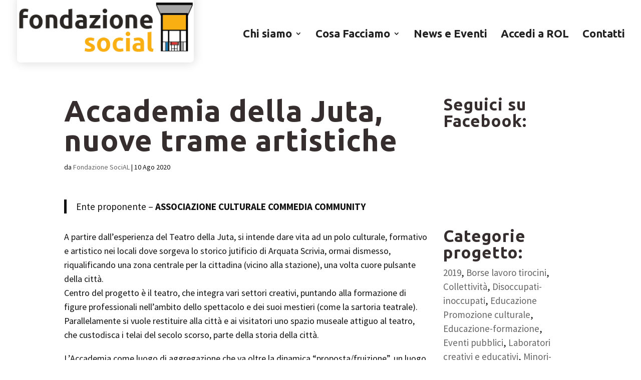

--- FILE ---
content_type: text/css
request_url: https://fondazionesocial.it/wp-content/et-cache/global/et-divi-customizer-global.min.css?ver=1767902333
body_size: 23144
content:
body,.et_pb_column_1_2 .et_quote_content blockquote cite,.et_pb_column_1_2 .et_link_content a.et_link_main_url,.et_pb_column_1_3 .et_quote_content blockquote cite,.et_pb_column_3_8 .et_quote_content blockquote cite,.et_pb_column_1_4 .et_quote_content blockquote cite,.et_pb_blog_grid .et_quote_content blockquote cite,.et_pb_column_1_3 .et_link_content a.et_link_main_url,.et_pb_column_3_8 .et_link_content a.et_link_main_url,.et_pb_column_1_4 .et_link_content a.et_link_main_url,.et_pb_blog_grid .et_link_content a.et_link_main_url,body .et_pb_bg_layout_light .et_pb_post p,body .et_pb_bg_layout_dark .et_pb_post p{font-size:19px}.et_pb_slide_content,.et_pb_best_value{font-size:21px}body{color:#111111}h1,h2,h3,h4,h5,h6{color:rgba(10,0,0,0.82)}body{line-height:1.5em}#et_search_icon:hover,.mobile_menu_bar:before,.mobile_menu_bar:after,.et_toggle_slide_menu:after,.et-social-icon a:hover,.et_pb_sum,.et_pb_pricing li a,.et_pb_pricing_table_button,.et_overlay:before,.entry-summary p.price ins,.et_pb_member_social_links a:hover,.et_pb_widget li a:hover,.et_pb_filterable_portfolio .et_pb_portfolio_filters li a.active,.et_pb_filterable_portfolio .et_pb_portofolio_pagination ul li a.active,.et_pb_gallery .et_pb_gallery_pagination ul li a.active,.wp-pagenavi span.current,.wp-pagenavi a:hover,.nav-single a,.tagged_as a,.posted_in a{color:#fab600}.et_pb_contact_submit,.et_password_protected_form .et_submit_button,.et_pb_bg_layout_light .et_pb_newsletter_button,.comment-reply-link,.form-submit .et_pb_button,.et_pb_bg_layout_light .et_pb_promo_button,.et_pb_bg_layout_light .et_pb_more_button,.et_pb_contact p input[type="checkbox"]:checked+label i:before,.et_pb_bg_layout_light.et_pb_module.et_pb_button{color:#fab600}.footer-widget h4{color:#fab600}.et-search-form,.nav li ul,.et_mobile_menu,.footer-widget li:before,.et_pb_pricing li:before,blockquote{border-color:#fab600}.et_pb_counter_amount,.et_pb_featured_table .et_pb_pricing_heading,.et_quote_content,.et_link_content,.et_audio_content,.et_pb_post_slider.et_pb_bg_layout_dark,.et_slide_in_menu_container,.et_pb_contact p input[type="radio"]:checked+label i:before{background-color:#fab600}a{color:#000849}#main-header .nav li ul{background-color:#fab600}.nav li ul{border-color:rgba(255,255,255,0)}#page-container #top-header{background-color:#fab600!important}#et-secondary-nav li ul{background-color:#fab600}.et_header_style_centered .mobile_nav .select_page,.et_header_style_split .mobile_nav .select_page,.et_nav_text_color_light #top-menu>li>a,.et_nav_text_color_dark #top-menu>li>a,#top-menu a,.et_mobile_menu li a,.et_nav_text_color_light .et_mobile_menu li a,.et_nav_text_color_dark .et_mobile_menu li a,#et_search_icon:before,.et_search_form_container input,span.et_close_search_field:after,#et-top-navigation .et-cart-info{color:#212121}.et_search_form_container input::-moz-placeholder{color:#212121}.et_search_form_container input::-webkit-input-placeholder{color:#212121}.et_search_form_container input:-ms-input-placeholder{color:#212121}#main-header .nav li ul a{color:rgba(0,0,0,0.7)}#top-menu li a{font-size:22px}body.et_vertical_nav .container.et_search_form_container .et-search-form input{font-size:22px!important}#top-menu li a,.et_search_form_container input{font-weight:bold;font-style:normal;text-transform:none;text-decoration:none}.et_search_form_container input::-moz-placeholder{font-weight:bold;font-style:normal;text-transform:none;text-decoration:none}.et_search_form_container input::-webkit-input-placeholder{font-weight:bold;font-style:normal;text-transform:none;text-decoration:none}.et_search_form_container input:-ms-input-placeholder{font-weight:bold;font-style:normal;text-transform:none;text-decoration:none}#top-menu li.current-menu-ancestor>a,#top-menu li.current-menu-item>a,#top-menu li.current_page_item>a{color:#212121}#main-footer{background-color:#fab600}.footer-widget{color:#bcbcbc}.footer-widget,.footer-widget li,.footer-widget li a,#footer-info{font-size:14px}.footer-widget .et_pb_widget div,.footer-widget .et_pb_widget ul,.footer-widget .et_pb_widget ol,.footer-widget .et_pb_widget label{line-height:1.7em}#et-footer-nav .bottom-nav li.current-menu-item a{color:#2ea3f2}#footer-bottom{background-color:#000000}#footer-info,#footer-info a{color:rgba(255,255,255,0.78)}#footer-info,#footer-info a{font-weight:bold;font-style:normal;text-transform:none;text-decoration:none}#footer-bottom .et-social-icon a{color:rgba(255,255,255,0.54)}body .et_pb_button{}body.et_pb_button_helper_class .et_pb_button,body.et_pb_button_helper_class .et_pb_module.et_pb_button{color:#ffffff}body .et_pb_bg_layout_light.et_pb_button:hover,body .et_pb_bg_layout_light .et_pb_button:hover,body .et_pb_button:hover{color:#ffffff!important;border-radius:0px}h1,h2,h3,h4,h5,h6,.et_quote_content blockquote p,.et_pb_slide_description .et_pb_slide_title{font-weight:bold;font-style:normal;text-transform:none;text-decoration:none;letter-spacing:1px}body.home-posts #left-area .et_pb_post h2,body.archive #left-area .et_pb_post h2,body.search #left-area .et_pb_post h2,body.single .et_post_meta_wrapper h1{font-weight:bold;font-style:normal;text-transform:none;text-decoration:none}@media only screen and (min-width:981px){#main-footer .footer-widget h4,#main-footer .widget_block h1,#main-footer .widget_block h2,#main-footer .widget_block h3,#main-footer .widget_block h4,#main-footer .widget_block h5,#main-footer .widget_block h6{font-size:20px}.et_header_style_left #et-top-navigation,.et_header_style_split #et-top-navigation{padding:60px 0 0 0}.et_header_style_left #et-top-navigation nav>ul>li>a,.et_header_style_split #et-top-navigation nav>ul>li>a{padding-bottom:60px}.et_header_style_split .centered-inline-logo-wrap{width:119px;margin:-119px 0}.et_header_style_split .centered-inline-logo-wrap #logo{max-height:119px}.et_pb_svg_logo.et_header_style_split .centered-inline-logo-wrap #logo{height:119px}.et_header_style_centered #top-menu>li>a{padding-bottom:21px}.et_header_style_slide #et-top-navigation,.et_header_style_fullscreen #et-top-navigation{padding:51px 0 51px 0!important}.et_header_style_centered #main-header .logo_container{height:119px}#logo{max-height:100%}.et_pb_svg_logo #logo{height:100%}.et_header_style_centered.et_hide_primary_logo #main-header:not(.et-fixed-header) .logo_container,.et_header_style_centered.et_hide_fixed_logo #main-header.et-fixed-header .logo_container{height:21.42px}.et_header_style_left .et-fixed-header #et-top-navigation,.et_header_style_split .et-fixed-header #et-top-navigation{padding:47px 0 0 0}.et_header_style_left .et-fixed-header #et-top-navigation nav>ul>li>a,.et_header_style_split .et-fixed-header #et-top-navigation nav>ul>li>a{padding-bottom:47px}.et_header_style_centered header#main-header.et-fixed-header .logo_container{height:93px}.et_header_style_split #main-header.et-fixed-header .centered-inline-logo-wrap{width:93px;margin:-93px 0}.et_header_style_split .et-fixed-header .centered-inline-logo-wrap #logo{max-height:93px}.et_pb_svg_logo.et_header_style_split .et-fixed-header .centered-inline-logo-wrap #logo{height:93px}.et_header_style_slide .et-fixed-header #et-top-navigation,.et_header_style_fullscreen .et-fixed-header #et-top-navigation{padding:38px 0 38px 0!important}.et-fixed-header #top-menu li a{font-size:24px}body.home-posts #left-area .et_pb_post h2,body.archive #left-area .et_pb_post h2,body.search #left-area .et_pb_post h2{font-size:51.133333333333px}body.single .et_post_meta_wrapper h1{font-size:59px}}@media only screen and (min-width:1350px){.et_pb_row{padding:27px 0}.et_pb_section{padding:54px 0}.single.et_pb_pagebuilder_layout.et_full_width_page .et_post_meta_wrapper{padding-top:81px}.et_pb_fullwidth_section{padding:0}}h1,h1.et_pb_contact_main_title,.et_pb_title_container h1{font-size:56px}h2,.product .related h2,.et_pb_column_1_2 .et_quote_content blockquote p{font-size:48px}h3{font-size:40px}h4,.et_pb_circle_counter h3,.et_pb_number_counter h3,.et_pb_column_1_3 .et_pb_post h2,.et_pb_column_1_4 .et_pb_post h2,.et_pb_blog_grid h2,.et_pb_column_1_3 .et_quote_content blockquote p,.et_pb_column_3_8 .et_quote_content blockquote p,.et_pb_column_1_4 .et_quote_content blockquote p,.et_pb_blog_grid .et_quote_content blockquote p,.et_pb_column_1_3 .et_link_content h2,.et_pb_column_3_8 .et_link_content h2,.et_pb_column_1_4 .et_link_content h2,.et_pb_blog_grid .et_link_content h2,.et_pb_column_1_3 .et_audio_content h2,.et_pb_column_3_8 .et_audio_content h2,.et_pb_column_1_4 .et_audio_content h2,.et_pb_blog_grid .et_audio_content h2,.et_pb_column_3_8 .et_pb_audio_module_content h2,.et_pb_column_1_3 .et_pb_audio_module_content h2,.et_pb_gallery_grid .et_pb_gallery_item h3,.et_pb_portfolio_grid .et_pb_portfolio_item h2,.et_pb_filterable_portfolio_grid .et_pb_portfolio_item h2{font-size:33px}h5{font-size:29px}h6{font-size:26px}.et_pb_slide_description .et_pb_slide_title{font-size:85px}.et_pb_gallery_grid .et_pb_gallery_item h3,.et_pb_portfolio_grid .et_pb_portfolio_item h2,.et_pb_filterable_portfolio_grid .et_pb_portfolio_item h2,.et_pb_column_1_4 .et_pb_audio_module_content h2{font-size:29px}@media only screen and (max-width:980px){#main-header,#main-header .nav li ul,.et-search-form,#main-header .et_mobile_menu{background-color:#fab600}.et_header_style_centered .mobile_nav .select_page,.et_header_style_split .mobile_nav .select_page,.et_mobile_menu li a,.mobile_menu_bar:before,.et_nav_text_color_light #top-menu>li>a,.et_nav_text_color_dark #top-menu>li>a,#top-menu a,.et_mobile_menu li a,#et_search_icon:before,#et_top_search .et-search-form input,.et_search_form_container input,#et-top-navigation .et-cart-info{color:rgba(28,28,28,0.93)}.et_close_search_field:after{color:rgba(28,28,28,0.93)!important}.et_search_form_container input::-moz-placeholder{color:rgba(28,28,28,0.93)}.et_search_form_container input::-webkit-input-placeholder{color:rgba(28,28,28,0.93)}.et_search_form_container input:-ms-input-placeholder{color:rgba(28,28,28,0.93)}}@media only screen and (max-width:767px){body,.et_pb_column_1_2 .et_quote_content blockquote cite,.et_pb_column_1_2 .et_link_content a.et_link_main_url,.et_pb_column_1_3 .et_quote_content blockquote cite,.et_pb_column_3_8 .et_quote_content blockquote cite,.et_pb_column_1_4 .et_quote_content blockquote cite,.et_pb_blog_grid .et_quote_content blockquote cite,.et_pb_column_1_3 .et_link_content a.et_link_main_url,.et_pb_column_3_8 .et_link_content a.et_link_main_url,.et_pb_column_1_4 .et_link_content a.et_link_main_url,.et_pb_blog_grid .et_link_content a.et_link_main_url{font-size:13px}.et_pb_slider.et_pb_module .et_pb_slides .et_pb_slide_content,.et_pb_best_value{font-size:14px}h1{font-size:35px}h2,.product .related h2,.et_pb_column_1_2 .et_quote_content blockquote p{font-size:30px}h3{font-size:25px}h4,.et_pb_circle_counter h3,.et_pb_number_counter h3,.et_pb_column_1_3 .et_pb_post h2,.et_pb_column_1_4 .et_pb_post h2,.et_pb_blog_grid h2,.et_pb_column_1_3 .et_quote_content blockquote p,.et_pb_column_3_8 .et_quote_content blockquote p,.et_pb_column_1_4 .et_quote_content blockquote p,.et_pb_blog_grid .et_quote_content blockquote p,.et_pb_column_1_3 .et_link_content h2,.et_pb_column_3_8 .et_link_content h2,.et_pb_column_1_4 .et_link_content h2,.et_pb_blog_grid .et_link_content h2,.et_pb_column_1_3 .et_audio_content h2,.et_pb_column_3_8 .et_audio_content h2,.et_pb_column_1_4 .et_audio_content h2,.et_pb_blog_grid .et_audio_content h2,.et_pb_column_3_8 .et_pb_audio_module_content h2,.et_pb_column_1_3 .et_pb_audio_module_content h2,.et_pb_gallery_grid .et_pb_gallery_item h3,.et_pb_portfolio_grid .et_pb_portfolio_item h2,.et_pb_filterable_portfolio_grid .et_pb_portfolio_item h2{font-size:21px}.et_pb_slider.et_pb_module .et_pb_slides .et_pb_slide_description .et_pb_slide_title{font-size:53px}.et_pb_gallery_grid .et_pb_gallery_item h3,.et_pb_portfolio_grid .et_pb_portfolio_item h2,.et_pb_filterable_portfolio_grid .et_pb_portfolio_item h2,.et_pb_column_1_4 .et_pb_audio_module_content h2{font-size:18px}h5{font-size:18px}h6{font-size:16px}.et_pb_section{padding:54px 0}.et_pb_section.et_pb_fullwidth_section{padding:0}}	h1,h2,h3,h4,h5,h6{font-family:'Ubuntu',Helvetica,Arial,Lucida,sans-serif}body,input,textarea,select{font-family:'Source Sans Pro',Helvetica,Arial,Lucida,sans-serif}#main-header,#et-top-navigation{font-family:'Ubuntu',Helvetica,Arial,Lucida,sans-serif}body #page-container #sidebar{width:31%}body #page-container #left-area{width:69%}.et_right_sidebar #main-content .container:before{right:31%!important}.et_left_sidebar #main-content .container:before{left:31%!important}.facetwp-facet-tagsprog{display:flex;flex-direction:row;flex-wrap:wrap}.facetwp-checkbox.checked{background-color:#a8a8a8!important}.facetwp-checkbox{white-space:nowrap;background-color:#e2e2e2!important;background-image:none!important;font-style:bold;border:none;border-radius:100px;color:#474747;padding:6px 14px;text-align:center;text-decoration:none;display:inline-block;font-size:14px;margin:4px 2px;cursor:pointer;transition-duration:0.2s}.fwpl-item.am__excerpt img{display:none}.fwpl-result{box-shadow:1px 1px 26px rgba(0,0,0,.1)}.fwpl-item.am__title a{font-family:'abeezee';font-size:26px;line-height:1;color:#474747!important;font-weight:bold;font-style:normal;text-transform:none;text-decoration:none;letter-spacing:1px;padding-bottom:10px}body #page-container #left-area{width:71%}body #page-container #sidebar{width:25%}.widget-altervista-latest-posts ul li{list-style-type:none!important;margin:0.5em 0!important;background:none!important;padding:0px;border-style:solid}.widget-altervista-latest-posts .av-latest-post-single{min-height:60px;margin:10px}.mob-icon-cancel-1{display:none;visibility:hidden}@media only screen and (max-width:767px){#paneltag{margin-top:calc(-100vh/11);box-shadow:0px -4px 12px rgba(50,50,50,0.75)}}@media only screen and (min-width:768px){#paneltag{margin-top:calc(-100vh/3.3)!important;box-shadow:0px -4px 12px rgba(50,50,50,0.75)}}@media only screen and (max-width:980px){#splash-text .et_pb_text_inner{font-size:52px!important;line-height:1px!important;overflow-wrap:normal!important}}@media only screen and (min-width:981px){#splash-text .et_pb_text_inner{font-size:58px!important;line-height:1px!important;overflow-wrap:normal!important}}@media only screen and (min-width:1131px){#top{padding-top:calc(30vh - 120px);padding-bottom:calc(29vh)}}.et_pb_posts .et_pb_post img,.et_pb_posts .et_overlay{height:180px!important;width:335px;float:left;left:0;margin-right:25px}body.rtl .et_pb_posts .et_pb_post img,body.rtl .et_pb_posts .et_overlay{float:right;right:0;margin-left:25px;margin-right:0}#main-header{box-shadow:none}@media only screen and (max-width:1000px){#page-container{padding-top:0px!important;margin-top:-1px!important}}.leaflet-control.leaflet-bar{display:none}.gmw-get-directions{visibility:hidden;display:none}.address.gmw-icon-location{visibility:hidden;display:none}.av-credit-link{visibility:hidden;display:none}div.gmw-info-window-inner.standard a.title{font-size:30px;line-height:32px;font-family:Actor;font-weight:bold}.page-id-27319 #main-footer{display:none}@media only screen and (min-width:1225px){.ccc{padding-right:230px;padding-left:230px}}@media only screen and (max-width:1224px){.ccc{padding-right:145px;padding-left:145px}}#block_progetti{padding:1px}@media only screen and (min-width:1690px){#block_progetti{margin-left:5vh!important;margin-right:5vh!important}}@media only screen and (max-width:1689){#block_progetti{margin-left:1vh!important;margin-right:1vh!important}}@media (max-width:1267px) and (min-width:980px){.middle{display:flex}}@media only screen and (min-width:1275px){.middle{visibility:hidden!important;display:none}}@media only screen and (max-width:1275px){.middle2{visibility:hidden!important;display:none}}.ddd .et_pb_button{min-width:130px;text-align:center}.ccc .et_pb_button{min-width:160px;text-align:center}#et_top_search{display:none}#gmw-address-field-1{display:none}div.gmw-results-message{display:none}div.gmw-results-wrapper.gray select{display:none}.gmw-distance-field-wrapper{display:none}div.gmw-results-wrapper.grid-gray .pagination-per-page-wrapper{display:none}#page-container{overflow:hidden}.bloggrid .et_pb_salvattore_content{display:-webkit-box;display:-ms-flexbox;display:flex}@media (max-width:980px){.ddd .et_pb_text_inner,.ddd .heading,.ddd .et_pb_button_module_wrapper{text-align:center!important}}.page-id-27319.custom-background{background-color:#282828!important}.page-id-28523.custom-background{background-color:#282828!important}#gmw-address-field-1{display:none}div.gmw-results-message{display:none}div.gmw-form-wrapper.horizontal-gray{display:none}div.gmw-form-wrapper horizontal-gray gmw-pt-horizontal-gray-form-wrapper pt{display:none}.gmw-distance-field-wrapper{display:none}div.gmw-results-wrapper.grid-gray .pagination-per-page-wrapper{display:none}.posts-list-wrapper{display:none}#logo{box-shadow:1px 1px 20px rgba(0,0,0,.15);border-bottom-left-radius:7px;border-bottom-right-radius:7px;margin-top:-18px}@media only screen and (max-width:980px){#logo{max-height:90%!important;margin-top:-7px}}.mob-retina-logo{box-shadow:1px 1px 20px rgba(0,0,0,.15);border-bottom-left-radius:7px;border-bottom-right-radius:7px}.mob-standard-logo{box-shadow:1px 1px 20px rgba(0,0,0,.15);border-bottom-left-radius:7px;border-bottom-right-radius:7px}.btntag{background-color:#545454;border:none;border-radius:100px;color:white;padding:4px 15px;text-align:center;text-decoration:none;display:inline-block;font-size:14px;margin:4px 2px;cursor:pointer;transition-duration:0.2s}.btntag:hover{background-color:#000;border:none;border-radius:100px;color:white;padding:4px 15px;text-align:center;text-decoration:none;display:inline-block;font-size:14px;margin:4px 2px;cursor:pointer}.btntag:focus{background-color:#000;border:none;border-radius:100px;color:white;padding:4px 15px;text-align:center;text-decoration:none;display:inline-block;font-size:14px;margin:4px 2px;cursor:pointer}.btntagclick{background-color:#000;border:none;border-radius:100px;color:white;padding:4px 15px;text-align:center;text-decoration:none;display:inline-block;font-size:14px;margin:4px 2px;cursor:pointer;transition-duration:0.1s}.btntagclick:hover{background-color:#545454;border:none;border-radius:100px;color:white;padding:4px 15px;text-align:center;text-decoration:none;display:inline-block;font-size:14px;margin:4px 2px;cursor:pointer}.btntagclick:focus{background-color:#545454;border:none;border-radius:100px;color:white;padding:4px 15px;text-align:center;text-decoration:none;display:inline-block;font-size:14px;margin:4px 2px;cursor:pointer}#horx{width:1400px;overflow-x:scroll}#mappa{z-index:1}#top-menu .current-menu-item{font-weight:bolder}@media only screen and (max-width:1131px){#main-header,#top-menu-nav,#top-menu{display:none;visibility:hidden}#et_top_search{display:none}#et_mobile_nav_menu{display:block}.et_fixed_nav #main-header,.et_fixed_nav #top-header{position:absolute}}.asr-filter-div .asr_texonomy{background-color:#e2e2e2;font-style:bold;border:none;border-radius:100px;color:#474747;padding:2px 14px;text-align:center;text-decoration:none;display:inline-block;font-size:14px;margin:4px 2px;cursor:pointer;transition-duration:0.2s}.asr-filter-div .asr_texonomy:hover{background-color:#bdbdbd;border:none;border-radius:100px;color:#474747;padding:2px 15px;text-align:center;text-decoration:none;display:inline-block;font-size:14px;margin:4px 2px;cursor:pointer}.asr-filter-div .asr_texonomy:focus{background-color:#bdbdbd;border:none;border-radius:100px;color:#474747;padding:2px 15px;text-align:center;text-decoration:none;display:inline-block;font-size:14px;margin:4px 2px;cursor:pointer}.asr_texonomy.active{background-color:#bdbdbd;border:none;border-radius:100px;color:#474747;padding:2px 15px;text-align:center;text-decoration:none;display:inline-block;font-size:14px;margin:4px 2px;cursor:pointer;transition-duration:0.1s}.asr_texonomy.active:hover{background-color:#e2e2e2;font-style:bold;border:none;border-radius:100px;color:#474747;padding:2px 14px;text-align:center;text-decoration:none;display:inline-block;font-size:14px;margin:4px 2px;cursor:pointer;transition-duration:0.2s}.asr_texonomy.active:focus{background-color:#bdbdbd;border:none;border-radius:100px;color:#474747;padding:2px 15px;text-align:center;text-decoration:none;display:inline-block;font-size:14px;margin:4px 2px;cursor:pointer}.am__title{font-family:'abeezee';font-size:26px;line-height:1;color:#474747}.am__excerpt{line-height:1.24em}.am__readmore{visibility:hidden!important}.am_single_grid{box-shadow:1px 1px 26px rgba(0,0,0,.1)}.page-numbers{border-radius:2px;color:#474747}.btnlink{background-color:#e2e2e2;font-style:bold;border:none;border-radius:100px;color:#474747;padding:4px 14px;text-align:center;text-decoration:none;display:inline-block;font-size:17px;margin:4px 2px;cursor:pointer;transition-duration:0.2s}.btnlink:hover{background-color:#bdbdbd;border:none;border-radius:100px;color:#474747;padding:4px 14px;text-align:center;text-decoration:none;display:inline-block;font-size:17px;margin:4px 2px;cursor:pointer;transition-duration:0.1s}.btnlink:focus{background-color:#bdbdbd;border:none;border-radius:100px;color:#474747;padding:4px 14px;text-align:center;text-decoration:none;display:inline-block;font-size:17px;margin:4px 2px;cursor:pointer;transition-duration:0.1s}.btnlinkblack{background-color:#545454;font-style:bold;border:none;border-radius:100px;color:white;padding:4px 14px;text-align:center;text-decoration:none;display:inline-block;font-size:17px;margin:4px 2px;cursor:pointer;transition-duration:0.2s}.btnlinkblack:hover{background-color:black;border:none;border-radius:100px;color:white;padding:4px 14px;text-align:center;text-decoration:none;display:inline-block;font-size:17px;margin:4px 2px;cursor:pointer;transition-duration:0.1s}.btnlinkblack:focus{background-color:black;border:none;border-radius:100px;color:white;padding:4px 14px;text-align:center;text-decoration:none;display:inline-block;font-size:17px;margin:4px 2px;cursor:pointer;transition-duration:0.1s}.btnlinkoff{background-color:#bdbdbd;border:none;border-radius:100px;color:#474747;padding:4px 14px;text-align:center;text-decoration:none;display:inline-block;font-size:17px;margin:4px 2px;cursor:pointer;transition-duration:0.1s}.btnlinkoffblack{background-color:black;border:none;border-radius:100px;color:white;padding:4px 14px;text-align:center;text-decoration:none;display:inline-block;font-size:17px;margin:4px 2px;cursor:pointer;transition-duration:0.1s}.mec-event-sharing-wrap{visibility:hidden;display:none}.mec-wrap a{border-radius:200px}.et-social-icons{visibility:hidden;display:none}.page-id-29554 .am_posts_navigation{visibility:hidden;display:none}.page-id-53770 .am_posts_navigation{visibility:hidden;display:none}.ubermenu .ubermenu-nav .ubermenu-column-full .ubermenu-tab{border:solid 1px;border-color:#e8e8e8}.ubermenu.ubermenu-main .ubermenu-item-level-0:hover>.ubermenu-target,.ubermenu-main .ubermenu-item-level-0.ubermenu-active>.ubermenu-target{padding-left:25px;padding-right:25px;transition:all .5s}#main-content .container:before{background:none}.entry-content>p{width:100%!important;font-size:18px!important;margin-top:1px!important}

--- FILE ---
content_type: application/javascript; charset=utf-8
request_url: https://cs.iubenda.com/cookie-solution/confs/js/75020574.js
body_size: -289
content:
_iub.csRC = { showBranding: false, publicId: '9a9fcbe7-6db6-11ee-8bfc-5ad8d8c564c0', floatingGroup: false };
_iub.csEnabled = true;
_iub.csPurposes = [4,3,1];
_iub.cpUpd = 1603103097;
_iub.csT = 0.025;
_iub.googleConsentModeV2 = true;
_iub.totalNumberOfProviders = 2;
